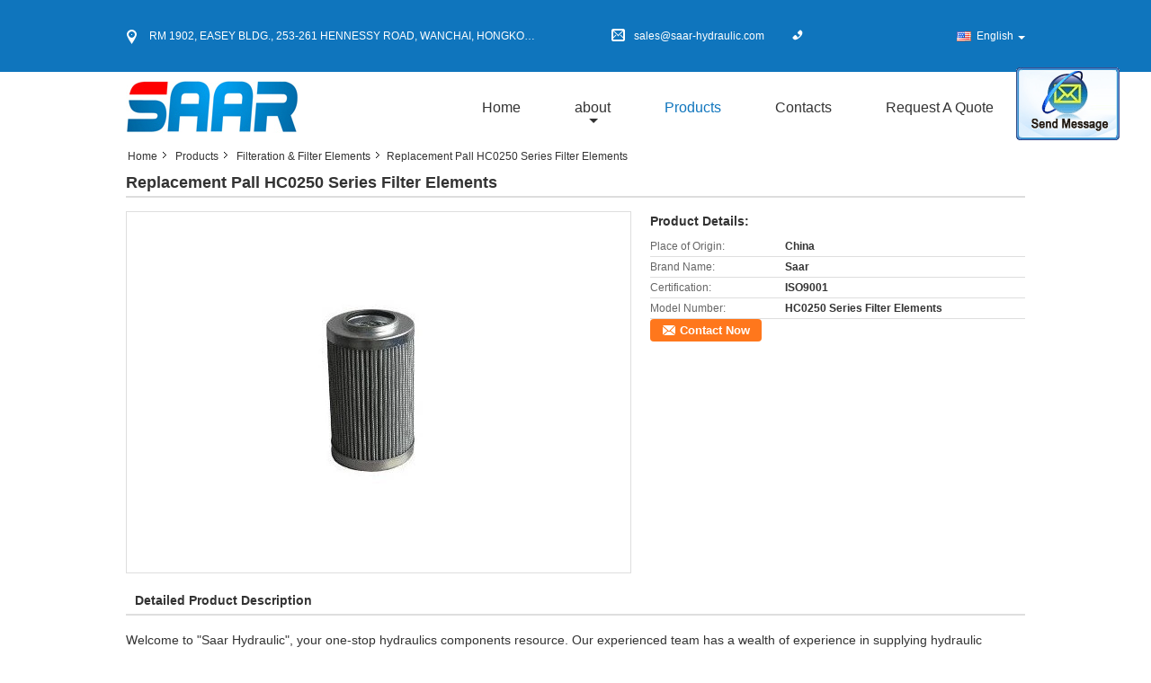

--- FILE ---
content_type: text/html
request_url: https://www.saar-hydraulic.com/sale-9014069-replacement-pall-hc0250-series-filter-elements.html
body_size: 15826
content:

<!DOCTYPE html>
<html lang="en">
<head>
	<meta charset="utf-8">
	<meta http-equiv="X-UA-Compatible" content="IE=edge">
	<meta name="viewport" content="width=device-width, initial-scale=1">
    <title>Replacement Pall HC0250 Series Filter Elements</title>
    <meta name="keywords" content="Filteration &amp; Filter Elements, Replacement Pall HC0250 Series Filter Elements, Quality Filteration &amp; Filter Elements, Filteration &amp; Filter Elements supplier" />
    <meta name="description" content="Quality Filteration &amp; Filter Elements manufacturers & exporter - buy Replacement Pall HC0250 Series Filter Elements from China manufacturer." />
    <link type="text/css" rel="stylesheet"
          href="/images/global.css" media="all">
    <link type="text/css" rel="stylesheet"
          href="/photo/saar-hydraulic/sitetpl/style/common.css" media="all">
    <script type="text/javascript" src="/js/jquery.js"></script>
    <script type="text/javascript" src="/js/common.js"></script>
<meta property="og:title" content="Replacement Pall HC0250 Series Filter Elements" />
<meta property="og:description" content="Quality Filteration &amp; Filter Elements manufacturers & exporter - buy Replacement Pall HC0250 Series Filter Elements from China manufacturer." />
<meta property="og:type" content="product" />
<meta property="og:availability" content="instock" />
<meta property="og:site_name" content="Saar HK Electronic Limited" />
<meta property="og:url" content="https://www.saar-hydraulic.com/sale-9014069-replacement-pall-hc0250-series-filter-elements.html" />
<meta property="og:image" content="https://english.saar-hydraulic.com/photo/ps14101485-replacement_pall_hc0250_series_filter_elements.jpg" />
<link rel="canonical" href="https://www.saar-hydraulic.com/sale-9014069-replacement-pall-hc0250-series-filter-elements.html" />
<link rel="alternate" href="https://m.saar-hydraulic.com/sale-9014069-replacement-pall-hc0250-series-filter-elements.html" media="only screen and (max-width: 640px)" />
<style type="text/css">
/*<![CDATA[*/
.consent__cookie {position: fixed;top: 0;left: 0;width: 100%;height: 0%;z-index: 100000;}.consent__cookie_bg {position: fixed;top: 0;left: 0;width: 100%;height: 100%;background: #000;opacity: .6;display: none }.consent__cookie_rel {position: fixed;bottom:0;left: 0;width: 100%;background: #fff;display: -webkit-box;display: -ms-flexbox;display: flex;flex-wrap: wrap;padding: 24px 80px;-webkit-box-sizing: border-box;box-sizing: border-box;-webkit-box-pack: justify;-ms-flex-pack: justify;justify-content: space-between;-webkit-transition: all ease-in-out .3s;transition: all ease-in-out .3s }.consent__close {position: absolute;top: 20px;right: 20px;cursor: pointer }.consent__close svg {fill: #777 }.consent__close:hover svg {fill: #000 }.consent__cookie_box {flex: 1;word-break: break-word;}.consent__warm {color: #777;font-size: 16px;margin-bottom: 12px;line-height: 19px }.consent__title {color: #333;font-size: 20px;font-weight: 600;margin-bottom: 12px;line-height: 23px }.consent__itxt {color: #333;font-size: 14px;margin-bottom: 12px;display: -webkit-box;display: -ms-flexbox;display: flex;-webkit-box-align: center;-ms-flex-align: center;align-items: center }.consent__itxt i {display: -webkit-inline-box;display: -ms-inline-flexbox;display: inline-flex;width: 28px;height: 28px;border-radius: 50%;background: #e0f9e9;margin-right: 8px;-webkit-box-align: center;-ms-flex-align: center;align-items: center;-webkit-box-pack: center;-ms-flex-pack: center;justify-content: center }.consent__itxt svg {fill: #3ca860 }.consent__txt {color: #a6a6a6;font-size: 14px;margin-bottom: 8px;line-height: 17px }.consent__btns {display: -webkit-box;display: -ms-flexbox;display: flex;-webkit-box-orient: vertical;-webkit-box-direction: normal;-ms-flex-direction: column;flex-direction: column;-webkit-box-pack: center;-ms-flex-pack: center;justify-content: center;flex-shrink: 0;}.consent__btn {width: 280px;height: 40px;line-height: 40px;text-align: center;background: #3ca860;color: #fff;border-radius: 4px;margin: 8px 0;-webkit-box-sizing: border-box;box-sizing: border-box;cursor: pointer;font-size:14px}.consent__btn:hover {background: #00823b }.consent__btn.empty {color: #3ca860;border: 1px solid #3ca860;background: #fff }.consent__btn.empty:hover {background: #3ca860;color: #fff }.open .consent__cookie_bg {display: block }.open .consent__cookie_rel {bottom: 0 }@media (max-width: 760px) {.consent__btns {width: 100%;align-items: center;}.consent__cookie_rel {padding: 20px 24px }}.consent__cookie.open {display: block;}.consent__cookie {display: none;}
/*]]>*/
</style>
<script type="text/javascript">
/*<![CDATA[*/
window.isvideotpl = 0;window.detailurl = '';
var isShowGuide=0;showGuideColor=0;var company_type = 4;var webim_domain = '';

var colorUrl = '';
var aisearch = 0;
var selfUrl = '';
window.playerReportUrl='/vod/view_count/report';
var query_string = ["Products","Detail"];
var g_tp = '';
var customtplcolor = 99315;
window.predomainsub = "";
/*]]>*/
</script>
</head>
<body>
<img src="/logo.gif" style="display:none" alt="logo"/>
	<div id="floatAd" style="z-index: 110000;position:absolute;right:30px;bottom:60px;display: block;
	height:245px;		">
		<form method="post"
		      onSubmit="return changeAction(this,'/contactnow.html');">
			<input type="hidden" name="pid" value="9014069"/>
			<input alt='Send Message' onclick="this.blur()" type="image"
			       src="/images/floatimage_2.gif"/>
		</form>

			</div>
<a style="display: none!important;" title="Saar HK Electronic Limited" class="float-inquiry" href="/contactnow.html" onclick='setinquiryCookie("{\"showproduct\":1,\"pid\":\"9014069\",\"name\":\"Replacement Pall HC0250 Series Filter Elements\",\"source_url\":\"\\/sale-9014069-replacement-pall-hc0250-series-filter-elements.html\",\"picurl\":\"\\/photo\\/pd14101485-replacement_pall_hc0250_series_filter_elements.jpg\",\"propertyDetail\":[[\"Place of Origin\",\"China\"],[\"Brand Name\",\"Saar\"],[\"Certification\",\"ISO9001\"],[\"Model Number\",\"HC0250 Series Filter Elements\"]],\"company_name\":null,\"picurl_c\":\"\\/photo\\/pc14101485-replacement_pall_hc0250_series_filter_elements.jpg\",\"price\":\"\",\"username\":\"\\u5218\\u5efa\\u65b0\",\"viewTime\":\"Last Login : 6 hours 03 minutes ago\",\"subject\":\"Please send me more information on your Replacement Pall HC0250 Series Filter Elements\",\"countrycode\":\"US\"}");'></a>
<div class="cont_main_whole">
<style>
    .f_header_contactall_son1 #p_l dt div:hover{
        color: #ff7519;
        text-decoration: underline;
    }
    .f_header_contactall_son1 #p_l dt{
        background:none;
        padding-left:10px
    }
    .f_header_contactall_son1 #p_l{
        width: 130px;
    }
</style>
<div class="f_header_contactall_son1">
    <table cellspacing="0" cellpadding="0" class="header_top">
        <tr>
            <td class="address"><span class="address_icon"></span>RM 1902, EASEY BLDG., 253-261 HENNESSY ROAD, WANCHAI, HONGKONG</td>
            <td class="email"><span class="email_icon"></span>sales@saar-hydraulic.com</td>
            <td class="phone"><span class="phone_icon"></span><span id="hourZone"></span></td>
            <td class="social_links_list">
                                <script>
                    var title = $("f_header_contactall_son1").text();
                    var href = this.location.href;
                    $(".social_links_list a").each(function () {
                        if ($(this).hasClass("facebook")) {
                            $(this).attr("href", "http://www.facebook.com/sharer/sharer.php?u=" + href + "&t=" + title);
                        }
                        if ($(this).hasClass("twitter")) {
                            $(this).attr("href", "http://twitter.com/home?status=" + href + " " + title);
                        }
                        if ($(this).hasClass("linkedin")) {
                            $(this).attr("href", "http://www.linkedin.com/shareArticle?mini=true&url=" + href + "&title=" + title);
                        }
                        if ($(this).hasClass("google")) {
                            $(this).attr("href", "http://www.google.com/bookmarks/mark?op=add&bkmk=" + href + "&title=" + title);
                        }
                    });
                </script>
            </td>
            <td>
                                <div class="f_cur select_language_wrap" id="selectlang">
                                        <a id="tranimg"
                       href="javascript:;"
                       class="ope english">English<span class="fh_jiantou"></span>
                    </a>
                    <dl id="p_l" class="select_language" style="display: none">
                                                    <dt class="english">
                                  <img src="[data-uri]" alt="" style="width: 16px; height: 12px; margin-right: 8px; border: 1px solid #ccc;">
                                                                    <a title="English" href="https://www.saar-hydraulic.com/sale-9014069-replacement-pall-hc0250-series-filter-elements.html">English</a>                            </dt>
                                                    <dt class="portuguese">
                                  <img src="[data-uri]" alt="" style="width: 16px; height: 12px; margin-right: 8px; border: 1px solid #ccc;">
                                                                    <a title="Português" href="https://portuguese.saar-hydraulic.com/sale-9014069-replacement-pall-hc0250-series-filter-elements.html">Português</a>                            </dt>
                                            </dl>
                </div>
                            </td>
        </tr>
    </table>
</div>

<script>
    if(window.addEventListener){
        window.addEventListener("load",function(){
            $(".select_language_wrap").mouseover(function () {
                $(this).children(".select_language").show();
            })
            $(".select_language_wrap").mouseout(function () {
                $(this).children(".select_language").hide();
            })
            if ((typeof(show_f_header_main_dealZoneHour) != "undefined") && show_f_header_main_dealZoneHour) {
                f_header_main_dealZoneHour(
                    "00",
                    "9",
                    "00",
                    "17",
                    "",
                    "");
            }
        },false);
    }
    else{
        window.attachEvent("onload",function(){
            $(".select_language_wrap").mouseover(function () {
                $(this).children(".select_language").show();
            })
            $(".select_language_wrap").mouseout(function () {
                $(this).children(".select_language").hide();
            })
            if ((typeof(show_f_header_main_dealZoneHour) != "undefined") && show_f_header_main_dealZoneHour) {
                f_header_main_dealZoneHour(
                    "00",
                    "9",
                    "00",
                    "17",
                    "",
                    "");
            }
        });
    }
</script>
<div class="f_header_aboutlist_son1">
    <div class="header_bottom_inner">
        <div class="logo_warp">
            <a title="" href="//www.saar-hydraulic.com"><img onerror="$(this).parent().hide();" src="/logo.gif" alt="" /></a>        </div>
        <ul class="menu">
            <li class="first_li "><a title="" href="/">Home</a></li>
            <li class="second_li ">
                <a title="" href="/aboutus.html">about</a>                <span class="arrow"></span>
                <ul class="other" style="display: none">
                    <li><a title="" href="/aboutus.html">company profile</a></li>
                    <li><a title="" href="/factory.html">Factory Tour</a></li>
                    <li><a title="" href="/quality.html">Quality Control</a></li>
                </ul>
            </li>
            <li class="active">
                <a title="" href="/products.html">Products</a>            </li>
            <li >
                <a title="" href="/contactus.html">Contacts</a>            </li>
            <li class="last_li ">
                <form id="f_header_nav_form" method="post">
                    <input type="hidden" name="pid" value="9014069"/>
                    <a href="javascript:;"><span
                            onclick="document.getElementById('f_header_nav_form').action='/contactnow.html';document.getElementById('f_header_nav_form').submit();">Request A Quote</span></a>
                </form>
            </li>
                    </ul>
    </div>
</div>
<script type="text/javascript">
    $(function () {
        $(".second_li").mouseover(function () {
            $(this).children(".other").show();
        })
        $(".second_li").mouseout(function () {
            $(this).children(".other").hide();
        })
    })
</script>
    </div>
<div class="cont_main_box">
   <div class="f_header_breadcrumb">
    <a title="" href="/">Home</a>    <a title="" href="/products.html">Products</a><a title="" href="/supplier-174204-filteration">Filteration &amp; Filter Elements</a><h2 class="index-bread" >Replacement Pall HC0250 Series Filter Elements</h2></div>
    <div class="f_product_detailmain_lr">
    <!--显示联系信息，商品名移动到这里-->
    <h1>Replacement Pall HC0250 Series Filter Elements</h1>
<div class="cont" style="position: relative;">
        <div class="cont_m">
        <table width="100%" height="100%">
            <tbody>
            <tr>
                <td style="vertical-align: middle;text-align: center;">
                    <a id="largeimg" target="_blank" title="Replacement Pall HC0250 Series Filter Elements" href="/photo/pl14101485-replacement_pall_hc0250_series_filter_elements.jpg"><img id="productImg" rel="/photo/pl14101485-replacement_pall_hc0250_series_filter_elements.jpg" src="/photo/pl14101485-replacement_pall_hc0250_series_filter_elements.jpg" alt="Replacement Pall HC0250 Series Filter Elements" /></a>                </td>
            </tr>
            </tbody>
        </table>
    </div>
        <div class="cont_r cont_r_wide">
<!--显示联系信息，商品名移动到这里-->
        
        <h3>Product Details:</h3>
                    <table class="tables data" width="100%" border="0" cellpadding="0" cellspacing="0">
                <tbody>
                                    <tr>
                        <td class="p_name">Place of Origin:</td>
                        <td class="p_attribute">China</td>
                    </tr>
                                    <tr>
                        <td class="p_name">Brand Name:</td>
                        <td class="p_attribute">Saar</td>
                    </tr>
                                    <tr>
                        <td class="p_name">Certification:</td>
                        <td class="p_attribute">ISO9001</td>
                    </tr>
                                    <tr>
                        <td class="p_name">Model Number:</td>
                        <td class="p_attribute">HC0250 Series Filter Elements</td>
                    </tr>
                                                </tbody>
            </table>
        
                        <a href="/contactnow.html"
           onclick='setinquiryCookie("{\"showproduct\":1,\"pid\":\"9014069\",\"name\":\"Replacement Pall HC0250 Series Filter Elements\",\"source_url\":\"\\/sale-9014069-replacement-pall-hc0250-series-filter-elements.html\",\"picurl\":\"\\/photo\\/pd14101485-replacement_pall_hc0250_series_filter_elements.jpg\",\"propertyDetail\":[[\"Place of Origin\",\"China\"],[\"Brand Name\",\"Saar\"],[\"Certification\",\"ISO9001\"],[\"Model Number\",\"HC0250 Series Filter Elements\"]],\"company_name\":null,\"picurl_c\":\"\\/photo\\/pc14101485-replacement_pall_hc0250_series_filter_elements.jpg\",\"price\":\"\",\"username\":\"\\u5218\\u5efa\\u65b0\",\"viewTime\":\"Last Login : 5 hours 03 minutes ago\",\"subject\":\"Please send me more information on your Replacement Pall HC0250 Series Filter Elements\",\"countrycode\":\"US\"}");' class="btn contact_btn"
           style="display: inline-block;background:#ff771c url(/images/css-sprite.png) -260px -214px;color:#fff;padding:0 13px 0 33px;width:auto;height:25px;line-height:26px;border:0;font-size:13px;border-radius:4px;font-weight:bold;text-decoration: none;">Contact Now</a>
            </div>
    <div class="clearfix"></div>
</div>
</div>


<script>
    var updown = '';
    var scrollFunc = function(e) {

        e = e || window.event;
        if (e.wheelDelta) {  //判断浏览器IE，谷歌滑轮事件
            if (e.wheelDelta > 0) { //当滑轮向上滚动时
                updown = 'up';
            }
            if (e.wheelDelta < 0) { //当滑轮向下滚动时
                updown = 'down';
            }
        } else if (e.detail) {  //Firefox滑轮事件
            if (e.detail > 0) { //当滑轮向下滚动时
                updown = 'up';
            }
            if (e.detail < 0) { //当滑轮向上滚动时
                updown = 'down';
            }
        }

    };
    if (document.attachEvent) {
        document.attachEvent('onmousewheel', scrollFunc);

    }
    //Firefox使用addEventListener添加滚轮事件
    if (document.addEventListener) {//firefox
        document.addEventListener('DOMMouseScroll', scrollFunc, false);
    }
    //Safari与Chrome属于同一类型
    window.onmousewheel = document.onmousewheel = scrollFunc;
    var prodoctInfovideoSetTime = true;
    $(window).scroll(function() {

        if (prodoctInfovideoSetTime) {
            videoSetTime = false;

            setTimeout(function() {
                var windowTop = $(window).scrollTop();
                $('.f_product_detailmain_lr .cont_m').each(function(index, item) {
                        var videoHeight = $(item).get(0).offsetHeight;
                        var vHeightSmail = $(item).offset().top;
                        var vHeight = $(item).offset().top + videoHeight;
                        if (updown === 'up') {
                            if (windowTop < vHeightSmail) {
                                var video = $(item).find('video');
                                if (video[0]) {
                                    var videoItem = video.get(0);
                                    videoItem.play();
                                }
                            } else {
                                var video = $(item).find(' video');
                                if (video[0]) {
                                    var videoItem = video.get(0);
                                    videoItem.pause();
                                }
                            }
                        } else {
                            if (windowTop < vHeight) {
                                var video = $(item).find('video');
                                if (video[0]) {
                                    var videoItem = video.get(0);
                                    videoItem.play();
                                }
                            } else {
                                var video = $(item).find('video');
                                if (video[0]) {
                                    var videoItem = video.get(0);
                                    videoItem.pause();
                                }
                            }
                        }
                    },
                );
                prodoctInfovideoSetTime = true;
            }, 300);
        }
    });
</script>

<script type="text/javascript">
    var areaList = [
        {image:'/photo/pl14101485-replacement_pall_hc0250_series_filter_elements.jpg',bigimage:'/photo/pl14101485-replacement_pall_hc0250_series_filter_elements.jpg'}];
    $(document).ready(function () {
        if (!$('#slidePic')[0])
            return;
        var i = 0, p = $('#slidePic ul'), pList = $('#slidePic ul li'), len = pList.length;
        var elePrev = $('#prev'), eleNext = $('#next');
        var w = 87, num = 4;
        if (len <= num)
            eleNext.addClass('gray');

        function prev() {
            if (elePrev.hasClass('gray')) {
                return;
            }
            p.animate({
                marginTop: -(--i) * w
            }, 500);
            if (i < len - num) {
                eleNext.removeClass('gray');
            }
            if (i == 0) {
                elePrev.addClass('gray');
            }
        }

        function next() {
            if (eleNext.hasClass('gray')) {
                return;
            }
            p.animate({
                marginTop: -(++i) * w
            }, 500);
            if (i != 0) {
                elePrev.removeClass('gray');
            }
            if (i == len - num) {
                eleNext.addClass('gray');
            }
        }

        elePrev.bind('click', prev);
        eleNext.bind('click', next);
        pList.each(function (n, v) {
            $(this).click(function () {
                if (n !== 0) {
                    $(".f-product-detailmain-lr-video").css({
                        display: "none"
                    })
                } else {
                    $(".f-product-detailmain-lr-video").css({
                        display: "block"
                    })
                }
                $('#slidePic ul li.active').removeClass('active');
                $(this).addClass('active');
                show(n);
            }).mouseover(function () {
                $(this).addClass('active');
            }).mouseout(function () {
                $(this).removeClass('active');
            })
        });

        function show(i) {
            var ad = areaList[i];
            $('#productImg').attr('src', ad.image);
            $('#productImg').attr('rel', ad.bigimage);
            $('#largeimg').attr('href', ad.bigimage);
        }

    });
    (function ($) {
        $.fn.imagezoom = function (options) {
            var settings = {
                xzoom: 310,
                yzoom: 380,
                offset: 10,
                position: "BTR",
                preload: 1
            };
            if (options) {
                $.extend(settings, options);
            }
            var noalt = '';
            var self = this;
            $(this).bind("mouseenter", function (ev) {
                var imageLeft = $(this).offset().left;//元素左边距
                var imageTop = $(this).offset().top;//元素顶边距
                var imageWidth = $(this).get(0).offsetWidth;//图片宽度
                var imageHeight = $(this).get(0).offsetHeight;//图片高度
                var boxLeft = $(this).parent().offset().left;//父框左边距
                var boxTop = $(this).parent().offset().top;//父框顶边距
                var boxWidth = $(this).parent().width();//父框宽度
                var boxHeight = $(this).parent().height();//父框高度
                noalt = $(this).attr("alt");//图片标题
                var bigimage = $(this).attr("rel");//大图地址
                $(this).attr("alt", '');//清空图片alt
                if ($("div.zoomDiv").get().length == 0) {
                    $(".f_product_detailmain_lr .cont_r").append("<div class='zoomDiv'><img class='bigimg' src='" + bigimage + "'/></div>");
                    $(document.body).append("<div class='zoomMask'>&nbsp;</div>");//放大镜框及遮罩
                }
                if (settings.position == "BTR") {
                    if (boxLeft + boxWidth + settings.offset + settings.xzoom > screen.width) {
                        leftpos = boxLeft - settings.offset - settings.xzoom;
                    } else {
                        leftpos = boxLeft + boxWidth + settings.offset;
                    }
                } else {
                    leftpos = imageLeft - settings.xzoom - settings.offset;
                    if (leftpos < 0) {
                        leftpos = imageLeft + imageWidth + settings.offset;
                    }
                }
                //$("div.zoomDiv").css({ top: 0,left: 0 });
                //   $("div.zoomDiv").width(settings.xzoom);
                //   $("div.zoomDiv").height(settings.yzoom);
                $("div.zoomDiv").show();
                $(this).css('cursor', 'crosshair');
                $(document.body).mousemove(function (e) {
                    mouse = new MouseEvent(e);
                    if (mouse.x < imageLeft || mouse.x > imageLeft + imageWidth || mouse.y < imageTop || mouse.y > imageTop + imageHeight) {
                        mouseOutImage();
                        return;
                    }
                    var bigwidth = $(".bigimg").get(0).offsetWidth;
                    var bigheight = $(".bigimg").get(0).offsetHeight;
                    var scaley = 'x';
                    var scalex = 'y';
                    if (isNaN(scalex) | isNaN(scaley)) {
                        var scalex = (bigwidth / imageWidth);
                        var scaley = (bigheight / imageHeight);
                        $("div.zoomMask").width((settings.xzoom) / scalex);
                        $("div.zoomMask").height((settings.yzoom) / scaley);
                        if (scalex == 1) {
                            $("div.zoomMask").width(100);
                        }
                        if (scaley == 1) {
                            $("div.zoomMask").height(120);
                        }
                        $("div.zoomMask").css('visibility', 'visible');
                    }
                    xpos = mouse.x - $("div.zoomMask").width() / 2;
                    ypos = mouse.y - $("div.zoomMask").height() / 2;
                    xposs = mouse.x - $("div.zoomMask").width() / 2 - imageLeft;
                    yposs = mouse.y - $("div.zoomMask").height() / 2 - imageTop;
                    xpos = (mouse.x - $("div.zoomMask").width() / 2 < imageLeft) ? imageLeft : (mouse.x + $("div.zoomMask").width() / 2 > imageWidth + imageLeft) ? (imageWidth + imageLeft - $("div.zoomMask").width()) : xpos;
                    ypos = (mouse.y - $("div.zoomMask").height() / 2 < imageTop) ? imageTop : (mouse.y + $("div.zoomMask").height() / 2 > imageHeight + imageTop) ? (imageHeight + imageTop - $("div.zoomMask").height()) : ypos;
                    $("div.zoomMask").css({top: ypos, left: xpos});
                    $("div.zoomDiv").get(0).scrollLeft = xposs * scalex;
                    $("div.zoomDiv").get(0).scrollTop = yposs * scaley;
                });
            });

            function mouseOutImage() {
                $(self).attr("alt", noalt);
                $(document.body).unbind("mousemove");
                $("div.zoomMask").remove();
                $("div.zoomDiv").remove();
            }

            //预加载
            count = 0;
            if (settings.preload) {
                $('body').append("<div style='display:none;' class='jqPreload" + count + "'></div>");
                $(this).each(function () {
                    var imagetopreload = $(this).attr("rel");
                    var content = jQuery('div.jqPreload' + count + '').html();
                    jQuery('div.jqPreload' + count + '').html(content + '<img src=\"' + imagetopreload + '\">');
                });
            }
        }
    })(jQuery);

    function MouseEvent(e) {
        this.x = e.pageX;
        this.y = e.pageY;
    }

    $(function () {
        $("#productImg").imagezoom();
    });

    function setinquiryCookie(attr) {
        var exp = new Date();
        exp.setTime(exp.getTime() + 60 * 1000);
        document.cookie = 'inquiry_extr=' + escape(attr) + ";expires=" + exp.toGMTString();
    }
</script>
   <div class="no_product_detaildesc" id="anchor_product_desc">
	<style>
.no_product_detaildesc .details_wrap .title{
  margin-top: 24px;
}
 .no_product_detaildesc  .overall-rating-text{
 padding: 19px 20px;
 width: 266px;
 border-radius: 8px;
 background: rgba(245, 244, 244, 1);
 display: flex;
 align-items: center;
 justify-content: space-between;
 position: relative;
 margin-right: 24px;
 flex-direction: column;
}
.no_product_detaildesc  .filter-select h3{
  font-size: 14px;
}
.no_product_detaildesc  .rating-base{
margin-bottom: 14px;
}

.no_product_detaildesc   .progress-bar-container{
	width: 219px;
flex-grow: inherit;
}
.no_product_detaildesc   .rating-bar-item{
  margin-bottom: 4px;
}
.no_product_detaildesc   .rating-bar-item:last-child{
  margin-bottom: 0px;
}
.no_product_detaildesc   .review-meta{
  margin-right: 24px
}
.no_product_detaildesc .review-meta span:nth-child(2){
	margin-right: 24px;
}
.no_product_detaildesc  .title_reviews{
	margin:24px  0px;
}
.no_product_detaildesc .details_wrap{
	margin:0px  0px  16px;
}
.no_product_detaildesc .title{
				color:#333;
				font-size:14px;
				font-weight: bolder;
			}
	</style>
			<style>
			.no_product_detaildesc .overall-rating-text{
				width: 380px;
			}
			.no_product_detaildesc .progress-bar-container{
				width: 358px;
			}
		</style>
				

<div class="title"> Detailed Product Description</div>

<div class="details_wrap">
    <div class="clearfix"></div>
    <p>
		<p>
	<span style="font-size: 14px"><span style="font-family: arial, helvetica, sans-serif"><span style="font-style: inherit">Welcome to &quot;Saar Hydraulic&quot;, your one-stop hydraulics components resource. Our experienced team has a wealth of experience in supplying hydraulic pumps, valves,cylinders,filters,filter elements.</span></span></span></p>
<p>
	<span style="font-size: 14px"><span style="font-family: arial, helvetica, sans-serif"><span style="font-style: inherit"><img alt="Replacement Pall HC0250 Series Filter Elements" src="/images/load_icon.gif" style="width: 157px; float: left; height: 208px" class="lazyi" data-original="/photo/saar-hydraulic/editor/20130422215635_70960.jpg"></span></span></span></p>
<p>
	<span style="font-size: 14px"><span style="font-family: arial, helvetica, sans-serif"><span style="font-style: inherit">Pall HC0250 Series </span></span></span></p>
<p>
	<span style="font-size: 14px"><span style="font-family: arial, helvetica, sans-serif"><span style="font-style: inherit">Filter Media</span></span></span></p>
<p>
	<br />
	<span style="font-size: 14px"><span style="font-family: arial, helvetica, sans-serif"><span style="font-style: inherit">The media that we offer in the Pall HC0250 Series&nbsp;is today&#39;s most efficient way to care for and maintain your equipment. With a 99.9% removal efficiency and a beta ratio of 1000, Microglass media with help prevent unscheduled downtime and equipment failure. When you install a filter element that utilizes Microglass media, you are making a very good decision for your business.</span></span></span></p>
<p>
	&nbsp;</p>
<p>
	<span style="font-size: 14px"><span style="font-family: arial, helvetica, sans-serif"><span style="font-style: inherit">At &quot;Saar Hydraulic&quot; we insist on providing our customers with the highest quality of filtration products. As a result, all of our replacement elements are manufactured right here in China, under the most rigorous quality standards. Additionally, all of our filter elements carry ISO Standards and we fully guarantee all of our products.</span></span></span></p>
<p>
	&nbsp;</p>
<p>
	<span style="font-size: 14px"><span style="font-family: arial, helvetica, sans-serif"><span style="font-style: inherit">We offer HC0250 Series Filter Elements:</span></span></span></p>
<p>
	&nbsp;</p>
<div>
	<span style="font-size:14px;"><span style="font-family:arial,helvetica,sans-serif;">HC0250FDP10H</span></span></div>
<div>
	<span style="font-size:14px;"><span style="font-family:arial,helvetica,sans-serif;">HC0250FDP6H</span></span></div>
<div>
	<div>
		<span style="font-size:14px;"><span style="font-family:arial,helvetica,sans-serif;">HC0250FDS10H</span></span></div>
	<div>
		<span style="font-size:14px;"><span style="font-family:arial,helvetica,sans-serif;">HC0250FDS6H</span></span></div>
</div>
<p>
	&nbsp;</p>
</img>	</p>
    <div class="clearfix10"></div>
</div>

</div>   
<div class="no_contact_detail">
	<div class="main_title">
		<strong class="main_con">Contact Details</strong>
	</div>
	<div class="content_box">
		<div class="le">
			<strong>Saar HK Electronic Limited</strong>
            <p>Contact Person:
				<b>Mr. Jason Liu</b></p>                                    			<P class="i_m_g">
                                <a class="i_m_g_2" title="Saar HK Electronic Limited Skype" href="skype:jason.saar?call"
											 onclick="return skypeCheck();"></a>                                <a class="i_m_g_3" title="Saar HK Electronic Limited E-mail" href="mailto:sales@saar-hydraulic.com"></a>                			</P>
		</div>
		<div class="ri">
			<form method="post"
				  action="/contactnow.html"
				  onsubmit="return jsSubmit(this);" target="_blank">
				<input type="hidden" name="from" value="1"/>
				<input type="hidden" name="pid" value="9014069"/>
				<b>Send your inquiry directly to us</b>
				<textarea name="message" maxlength="3000"
						  onkeyup="checknum(this,3000,'tno2')"
						  placeholder="Send your inquiry to our good quality Replacement Pall HC0250 Series Filter Elements products."></textarea>
				<span>(<font color="red" id="tno2">0</font> / 3000)</span>

				<p><input class="btn contact_btn" type="submit" value="Contact Now" style="background:#ff771c url(/images/css-sprite.png) -260px -214px;color:#fff;padding:0 13px 0 33px;width:auto;height:25px;line-height:26px;border:0;font-size:13px;border-radius:2px;font-weight:bold;"></p>
			</form>

		</div>
	</div>

</div>
<script>
    if(window.addEventListener){
        window.addEventListener("load",function(){no_contact_detail_ready()},false);
    }
    else{
        window.attachEvent("onload",function(){no_contact_detail_ready()});
    }
</script>
   <div class="no_product_others_grid" id="anchor_product_other">
	<div class="main_title"><strong class="main_con"><span>Other Products</span>
		</strong></div>
			<div class="item_wrap">
			<dl class="item">
				<dd>
                    <a title="Hydac Return Line Filter Elements 1300R025WHCB1" href="/sale-9024122-hydac-return-line-filter-elements-1300r025whcb1.html"><img alt="Hydac Return Line Filter Elements 1300R025WHCB1" class="lazyi" data-original="/photo/pd14102557-hydac_return_line_filter_elements_1300r025whcb1.jpg" src="/images/load_icon.gif" /></a>                                    </dd>
				<dt>
				<span><a title="Hydac Return Line Filter Elements 1300R025WHCB1" href="/sale-9024122-hydac-return-line-filter-elements-1300r025whcb1.html">Hydac Return Line Filter Elements 1300R025WHCB1</a></span>

				<div class="param">
									</div>
				</dt>
			</dl>
		</div>
			<div class="item_wrap">
			<dl class="item">
				<dd>
                    <a title="HILCO PH718-40-CNV Filter Element" href="/sale-9025238-hilco-ph718-40-cnv-filter-element.html"><img alt="HILCO PH718-40-CNV Filter Element" class="lazyi" data-original="/photo/pd14102583-hilco_ph718_40_cnv_filter_element.jpg" src="/images/load_icon.gif" /></a>                                    </dd>
				<dt>
				<span><a title="HILCO PH718-40-CNV Filter Element" href="/sale-9025238-hilco-ph718-40-cnv-filter-element.html">HILCO PH718-40-CNV Filter Element</a></span>

				<div class="param">
									</div>
				</dt>
			</dl>
		</div>
			<div class="item_wrap">
			<dl class="item">
				<dd>
                    <a title="Donaldson Filter Element P152656" href="/sale-9025565-donaldson-filter-element-p152656.html"><img alt="Donaldson Filter Element P152656" class="lazyi" data-original="/photo/pd14102593-donaldson_filter_element_p152656.jpg" src="/images/load_icon.gif" /></a>                                    </dd>
				<dt>
				<span><a title="Donaldson Filter Element P152656" href="/sale-9025565-donaldson-filter-element-p152656.html">Donaldson Filter Element P152656</a></span>

				<div class="param">
									</div>
				</dt>
			</dl>
		</div>
			<div class="item_wrap">
			<dl class="item">
				<dd>
                    <a title="Pall Pressure Filter Element HC8314 Series HC8314FKZ39H" href="/sale-9026809-pall-pressure-filter-element-hc8314-series-hc8314fkz39h.html"><img alt="Pall Pressure Filter Element HC8314 Series HC8314FKZ39H" class="lazyi" data-original="/photo/pd14102638-pall_pressure_filter_element_hc8314_series_hc8314fkz39h.jpg" src="/images/load_icon.gif" /></a>                                    </dd>
				<dt>
				<span><a title="Pall Pressure Filter Element HC8314 Series HC8314FKZ39H" href="/sale-9026809-pall-pressure-filter-element-hc8314-series-hc8314fkz39h.html">Pall Pressure Filter Element HC8314 Series HC8314FKZ39H</a></span>

				<div class="param">
									</div>
				</dt>
			</dl>
		</div>
			<div class="item_wrap">
			<dl class="item">
				<dd>
                    <a title="Pall Pressure Filter Element HC8314 Series HC8314FKZ26H" href="/sale-9026808-pall-pressure-filter-element-hc8314-series-hc8314fkz26h.html"><img alt="Pall Pressure Filter Element HC8314 Series HC8314FKZ26H" class="lazyi" data-original="/photo/pd14102638-pall_pressure_filter_element_hc8314_series_hc8314fkz26h.jpg" src="/images/load_icon.gif" /></a>                                    </dd>
				<dt>
				<span><a title="Pall Pressure Filter Element HC8314 Series HC8314FKZ26H" href="/sale-9026808-pall-pressure-filter-element-hc8314-series-hc8314fkz26h.html">Pall Pressure Filter Element HC8314 Series HC8314FKZ26H</a></span>

				<div class="param">
									</div>
				</dt>
			</dl>
		</div>
			<div class="item_wrap">
			<dl class="item">
				<dd>
                    <a title="Pall Pressure Filter Element HC8314 Series HC8314FKZ13Z" href="/sale-9026807-pall-pressure-filter-element-hc8314-series-hc8314fkz13z.html"><img alt="Pall Pressure Filter Element HC8314 Series HC8314FKZ13Z" class="lazyi" data-original="/photo/pd14102638-pall_pressure_filter_element_hc8314_series_hc8314fkz13z.jpg" src="/images/load_icon.gif" /></a>                                    </dd>
				<dt>
				<span><a title="Pall Pressure Filter Element HC8314 Series HC8314FKZ13Z" href="/sale-9026807-pall-pressure-filter-element-hc8314-series-hc8314fkz13z.html">Pall Pressure Filter Element HC8314 Series HC8314FKZ13Z</a></span>

				<div class="param">
									</div>
				</dt>
			</dl>
		</div>
			<div class="item_wrap">
			<dl class="item">
				<dd>
                    <a title="Pall Pressure Filter Element HC8314 Series HC8314FKT39Z" href="/sale-9026806-pall-pressure-filter-element-hc8314-series-hc8314fkt39z.html"><img alt="Pall Pressure Filter Element HC8314 Series HC8314FKT39Z" class="lazyi" data-original="/photo/pd14102638-pall_pressure_filter_element_hc8314_series_hc8314fkt39z.jpg" src="/images/load_icon.gif" /></a>                                    </dd>
				<dt>
				<span><a title="Pall Pressure Filter Element HC8314 Series HC8314FKT39Z" href="/sale-9026806-pall-pressure-filter-element-hc8314-series-hc8314fkt39z.html">Pall Pressure Filter Element HC8314 Series HC8314FKT39Z</a></span>

				<div class="param">
									</div>
				</dt>
			</dl>
		</div>
	</div>

    <div class="clearfix"></div>
</div>
<div class="cont_main_whole">
    <style>
    .f_foot_all .f_f a {
        float: none;
        margin-left: 0;
    }
    .f_foot_all .f_f a {
        color:rgba(255,255,255,.6);
    }
</style>
<div class="f_foot_all">
        <div class="f_foot_all_inner">
                    <dl>
                <dt><a title="China Control Valves Manufacturers" href="/supplier-174201-control-valves">Control Valves</a></dt>
                <dd>
                                            <p>
                            <a title="quality Rexroth 2FRW16-3X/100L6EJG24N9K4 Flow Control Valve factory" href="/sale-9023151-rexroth-2frw16-3x-100l6ejg24n9k4-flow-control-valve.html">Rexroth 2FRW16-3X/100L6EJG24N9K4 Flow Control Valve</a>                        </p>
                                            <p>
                            <a title="quality Daikin KSO-G02-91BB    KSO Series Solenoid Operated Valve factory" href="/sale-9016589-daikin-kso-g02-91bb-kso-series-solenoid-operated-valve.html">Daikin KSO-G02-91BB    KSO Series Solenoid Operated Valve</a>                        </p>
                                            <p>
                            <a title="quality Solenoid Operated Directional Valve DSG-03-2B2-R110-N1-50 factory" href="/sale-9015138-solenoid-operated-directional-valve-dsg-03-2b2-r110-n1-50.html">Solenoid Operated Directional Valve DSG-03-2B2-R110-N1-50</a>                        </p>
                                    </dd>
            </dl>
                    <dl>
                <dt><a title="China Piston Pumps Manufacturers" href="/supplier-174199-piston-pumps">Piston Pumps</a></dt>
                <dd>
                                            <p>
                            <a title="quality Rexroth A7VO Series Axial Variable Piston Pump A7VO160EPG/63R-VZB01 factory" href="/sale-9026947-rexroth-a7vo-series-axial-variable-piston-pump-a7vo160epg-63r-vzb01.html">Rexroth A7VO Series Axial Variable Piston Pump A7VO160EPG/63R-VZB01</a>                        </p>
                                            <p>
                            <a title="quality Daikin Piston Pump V23A3RX-30 factory" href="/sale-9015223-daikin-piston-pump-v23a3rx-30.html">Daikin Piston Pump V23A3RX-30</a>                        </p>
                                            <p>
                            <a title="quality Yuken A3H37-FR01KK-10  Variable Displacement Piston Pumps factory" href="/sale-9015796-yuken-a3h37-fr01kk-10-variable-displacement-piston-pumps.html">Yuken A3H37-FR01KK-10  Variable Displacement Piston Pumps</a>                        </p>
                                            <p>
                            <a title="quality Vickers PVH131R13AF30B252000001001AB010A  PVH Series Variable Piston Pump factory" href="/sale-9016289-vickers-pvh131r13af30b252000001001ab010a-pvh-series-variable-piston-pump.html">Vickers PVH131R13AF30B252000001001AB010A  PVH Series Variable Piston Pump</a>                        </p>
                                    </dd>
            </dl>
                    <dl>
                <dt><a title="China Filteration &amp;amp; Filter Elements Manufacturers" href="/supplier-174204-filteration-filter-elements">Filteration &amp; Filter Elements</a></dt>
                <dd>
                                            <p>
                            <a title="quality Pall Pressure Filter Element HC8314 Series HC8314FKN16Z factory" href="/sale-9026797-pall-pressure-filter-element-hc8314-series-hc8314fkn16z.html">Pall Pressure Filter Element HC8314 Series HC8314FKN16Z</a>                        </p>
                                            <p>
                            <a title="quality HILCO PL Series Pleated Paper Cartridges PL736-05-CNB factory" href="/sale-9025258-hilco-pl-series-pleated-paper-cartridges-pl736-05-cnb.html">HILCO PL Series Pleated Paper Cartridges PL736-05-CNB</a>                        </p>
                                            <p>
                            <a title="quality Hydac Return Line Filter Elements 0660R010WHC factory" href="/sale-9024025-hydac-return-line-filter-elements-0660r010whc.html">Hydac Return Line Filter Elements 0660R010WHC</a>                        </p>
                                            <p>
                            <a title="quality Internormen 01.E3001 Series Filter Elements factory" href="/sale-9014934-internormen-01-e3001-series-filter-elements.html">Internormen 01.E3001 Series Filter Elements</a>                        </p>
                                    </dd>
            </dl>
        
        <dl class="f_request">
            <dt>Request A Quote</dt>
            <dd>
                <div class="f_request_search">
                    <form action="/contactnow.html" target="_blank"  method="POST" onsubmit="return ischeckemail()">
                    <input type="text" name="email" id="email_footer" placeholder="Enter Email Address">
                    <button type="submit" class="btn btn_quote">Send</button>
                    </form>

                    <div class="clearfix"></div>
                </div>

                <!--sgs-->
                
                <div class="f_a_bg">
                                                                                                    <div class="clearfix"></div>
                </div>
                     
                <p class="f_email">
                    <a title="Saar HK Electronic Limited" href="mailto:sales@saar-hydraulic.com">E-Mail</a> | <a target="_self" title="Saar HK Electronic Limited" href="/sitemap.html">Sitemap</a>                </p>
                                <div class="mobile_site">
                    <a href="https://m.saar-hydraulic.com"
                       title="Mobile Site">
                        <span class="glyphicon glyphicon-phone"></span>Mobile Site</a>
                </div>
                            </dd>
        </dl>
        <div class="clearfix"></div>
        <div class="f_f">
            <a href='/privacy.html' rel='nofollow' >Privacy Policy</a> | <a title='China Filteration & Filter Elements' href=https://www.ecer.com/china-filteration-filter-elements target='_blank'>China Filteration & Filter Elements</a> Supplier.            Copyright © 2016 - 2025 Saar HK Electronic Limited. All Rights Reserved. Developed by <a title=ECER href=https://www.ecer.com/ target='_blank'>ECER</a>        </div>
    </div>
</div>
<script>
    function ischeckemail(){
        var email=  $("#email_footer").val();
        var msg  =  "Your email is incorrect!";
        var isok = 1;
        if(email.length == 0){
            isok = 0;
        }
        if (email!= "") {
            var reg = /^\w+((-\w+)|(\.\w+))*\@[A-Za-z0-9]+((\.|-)[A-Za-z0-9]+)*\.[A-Za-z0-9]+$/;
            isok= reg.test(email);
        };
        if (!isok) {
            alert(msg);
            $("input[name='email']").focus();
            return false;
        };
        return true;
    }
</script></div>
<script type="text/javascript"> (function() {var e = document.createElement('script'); e.type = 'text/javascript'; e.async = true; e.src = '/stats.js'; var s = document.getElementsByTagName('script')[0]; s.parentNode.insertBefore(e, s); })(); </script><noscript><img style="display:none" src="/stats.php" rel="nofollow"/></noscript>
<script type="text/javascript">
/*<![CDATA[*/

									var htmlContent = `
								<div class="consent__cookie">
									<div class="consent__cookie_bg"></div>
									<div class="consent__cookie_rel">
										<div class="consent__close" onclick="allConsentNotGranted()">
											<svg t="1709102891149" class="icon" viewBox="0 0 1024 1024" version="1.1" xmlns="http://www.w3.org/2000/svg" p-id="3596" xmlns:xlink="http://www.w3.org/1999/xlink" width="32" height="32">
												<path d="M783.36 195.2L512 466.56 240.64 195.2a32 32 0 0 0-45.44 45.44L466.56 512l-271.36 271.36a32 32 0 0 0 45.44 45.44L512 557.44l271.36 271.36a32 32 0 0 0 45.44-45.44L557.44 512l271.36-271.36a32 32 0 0 0-45.44-45.44z" fill="#2C2C2C" p-id="3597"></path>
											</svg>
										</div>
										<div class="consent__cookie_box">
											<div class="consent__warm">Welcome to saar-hydraulic.com</div>
											<div class="consent__title">saar-hydraulic.com asks for your consent to use your personal data to:</div>
											<div class="consent__itxt"><i><svg t="1707012116255" class="icon" viewBox="0 0 1024 1024" version="1.1" xmlns="http://www.w3.org/2000/svg" p-id="11708" xmlns:xlink="http://www.w3.org/1999/xlink" width="20" height="20">
														<path d="M768 890.88H256a90.88 90.88 0 0 1-81.28-50.56 94.08 94.08 0 0 1 7.04-99.2A412.16 412.16 0 0 1 421.12 576a231.68 231.68 0 1 1 181.76 0 412.16 412.16 0 0 1 241.92 163.2 94.08 94.08 0 0 1 7.04 99.2 90.88 90.88 0 0 1-83.84 52.48zM512 631.68a344.96 344.96 0 0 0-280.96 146.56 30.08 30.08 0 0 0 0 32.64 26.88 26.88 0 0 0 24.32 16H768a26.88 26.88 0 0 0 24.32-16 30.08 30.08 0 0 0 0-32.64A344.96 344.96 0 0 0 512 631.68z m0-434.56a167.68 167.68 0 1 0 167.68 167.68A167.68 167.68 0 0 0 512 197.12z" p-id="11709"></path>
													</svg></i>Personalised advertising and content, advertising and content measurement, audience research and services development</div>
											<div class="consent__itxt"><i><svg t="1709102557526" class="icon" viewBox="0 0 1024 1024" version="1.1" xmlns="http://www.w3.org/2000/svg" p-id="2631" xmlns:xlink="http://www.w3.org/1999/xlink" width="20" height="20">
														<path d="M876.8 320H665.6c-70.4 0-128 57.6-128 128v358.4c0 70.4 57.6 128 128 128h211.2c70.4 0 128-57.6 128-128V448c0-70.4-57.6-128-128-128z m-211.2 64h211.2c32 0 64 25.6 64 64v320H608V448c0-38.4 25.6-64 57.6-64z m211.2 480H665.6c-25.6 0-44.8-12.8-57.6-38.4h320c-6.4 25.6-25.6 38.4-51.2 38.4z" p-id="2632"></path>
														<path d="M499.2 704c0-19.2-12.8-32-32-32H140.8c-19.2 0-38.4-19.2-38.4-38.4V224c0-19.2 19.2-32 38.4-32H768c19.2 0 38.4 19.2 38.4 38.4v38.4c0 19.2 12.8 32 32 32s32-12.8 32-32V224c0-51.2-44.8-96-102.4-96H140.8c-57.6 0-102.4 44.8-102.4 96v409.6c0 57.6 44.8 102.4 102.4 102.4h326.4c25.6 0 32-19.2 32-32z m0 64H326.4c-19.2 0-32 12.8-32 32s12.8 32 32 32h166.4c19.2 0 32-12.8 32-32s-12.8-32-25.6-32z" p-id="2633"></path>
													</svg></i>Store and/or access information on a device</div>
											<div class="consent__txt">Your personal data will be processed and information from your device (cookies, unique identifiers, and other device data) may be stored by, accessed by and shared with 135 TCF vendor(s) and 65 ad partner(s), or used specifically by this site or app.</div>
											<div class="consent__txt">Some vendors may process your personal data on the basis of legitimate interest, which you can object to by do not consent. Contact our platform customer service, you can also withdraw your consent.</div>


										</div>
										<div class="consent__btns">
											<span class="consent__btn" onclick="allConsentGranted()">Consent</span>
											<span class="consent__btn empty" onclick="allConsentNotGranted()">Do not consent</span>
										</div>
									</div>
								</div>
							`;
							var newElement = document.createElement('div');
							newElement.innerHTML = htmlContent;
							document.body.appendChild(newElement);
							var consent__cookie = {
								init:function(){},
								open:function(){
									document.querySelector('.consent__cookie').className = 'consent__cookie open';
									document.body.style.overflow = 'hidden';
								},
								close:function(){
									document.querySelector('.consent__cookie').className = 'consent__cookie';
									document.body.style.overflow = '';
								}
							};
		
jQuery(function($) {
floatAd('#floatAd', 1);
});
/*]]>*/
</script>
<script type="application/ld+json">
[
    {
        "@context": "https://schema.org/",
        "@type": "Product",
        "@id": "9014069",
        "name": "Replacement Pall HC0250 Series Filter Elements",
        "description": "Replacement Pall HC0250 Series Filter Elements, Find Complete Details about Replacement Pall HC0250 Series Filter Elements from Saar HK Electronic Limited Supplier or Manufacturer on saar-hydraulic.com",
        "image": [
            "https://english.saar-hydraulic.com/photo/pl14101485-replacement_pall_hc0250_series_filter_elements.jpg"
        ],
        "sku": "HC0250 Series Filter Elements",
        "mpn": "9014069-00",
        "brand": {
            "@type": "Brand",
            "name": "Saar HK Electronic Limited"
        },
        "offers": {
            "@type": "Offer",
            "url": "https://www.saar-hydraulic.com/sale-9014069-replacement-pall-hc0250-series-filter-elements.html",
            "offerCount": 1,
            "availability": "https://schema.org/InStock",
            "priceCurrency": "USD",
            "price": "0.00",
            "priceValidUntil": "2026-12-22"
        },
        "review": {
            "@type": "Review",
            "author": {
                "@type": "Person",
                "name": "anonymous"
            },
            "reviewRating": {
                "@type": "Rating",
                "ratingValue": "4.6",
                "bestRating": 5
            }
        }
    },
    {
        "@context": "https://schema.org/",
        "@type": "ImageObject",
        "contentUrl": "https://english.saar-hydraulic.com/photo/pl14101485-replacement_pall_hc0250_series_filter_elements.jpg",
        "creditText": "saar-hydraulic.com",
        "creator": {
            "@type": "Person",
            "name": "Saar HK Electronic Limited"
        }
    },
    {
        "@context": "https://schema.org/",
        "@type": "BreadcrumbList",
        "itemListElement": [
            {
                "@type": "ListItem",
                "position": 1,
                "name": "Products",
                "item": "https://english.saar-hydraulic.com/products.html"
            },
            {
                "@type": "ListItem",
                "position": 2,
                "name": "Filteration & Filter Elements",
                "item": "https://english.saar-hydraulic.com/supplier-174204-filteration-filter-elements"
            }
        ]
    }
]
</script></body>
</html>
<!-- static:2025-12-22 19:03:24 -->
